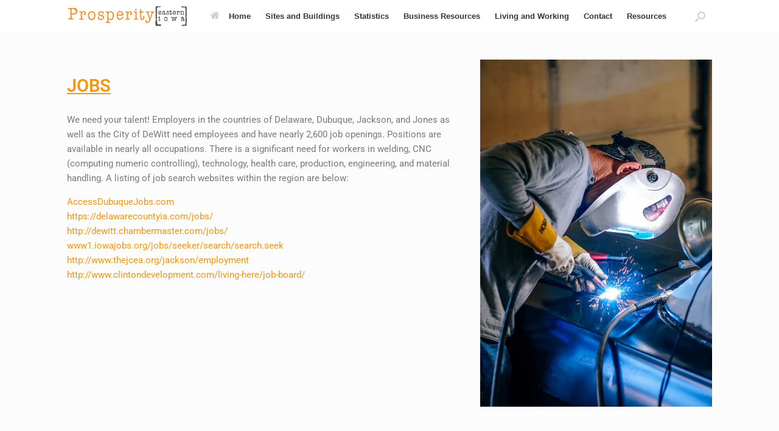

--- FILE ---
content_type: text/html; charset=UTF-8
request_url: https://prosperityeasterniowa.org/jobs/
body_size: 12708
content:
<!DOCTYPE html>
<html lang="en-US">
<head>
	<meta charset="UTF-8" />
	<meta http-equiv="X-UA-Compatible" content="IE=10" />
	<link rel="profile" href="http://gmpg.org/xfn/11" />
	<link rel="pingback" href="https://prosperityeasterniowa.org/xmlrpc.php" />
	<title>Jobs | prosperityeasterniowa.org</title>
<meta name='robots' content='max-image-preview:large' />
<link rel='dns-prefetch' href='//secure.gravatar.com' />
<link rel='dns-prefetch' href='//stats.wp.com' />
<link rel='dns-prefetch' href='//v0.wordpress.com' />
<link rel='preconnect' href='//c0.wp.com' />
<link rel='preconnect' href='//i0.wp.com' />
<link rel="alternate" type="application/rss+xml" title="prosperityeasterniowa.org &raquo; Feed" href="https://prosperityeasterniowa.org/feed/" />
<link rel="alternate" title="oEmbed (JSON)" type="application/json+oembed" href="https://prosperityeasterniowa.org/wp-json/oembed/1.0/embed?url=https%3A%2F%2Fprosperityeasterniowa.org%2Fjobs%2F" />
<link rel="alternate" title="oEmbed (XML)" type="text/xml+oembed" href="https://prosperityeasterniowa.org/wp-json/oembed/1.0/embed?url=https%3A%2F%2Fprosperityeasterniowa.org%2Fjobs%2F&#038;format=xml" />
		<!-- This site uses the Google Analytics by MonsterInsights plugin v9.11.1 - Using Analytics tracking - https://www.monsterinsights.com/ -->
							<script src="//www.googletagmanager.com/gtag/js?id=G-F5FDY9B0WY"  data-cfasync="false" data-wpfc-render="false" type="text/javascript" async></script>
			<script data-cfasync="false" data-wpfc-render="false" type="text/javascript">
				var mi_version = '9.11.1';
				var mi_track_user = true;
				var mi_no_track_reason = '';
								var MonsterInsightsDefaultLocations = {"page_location":"https:\/\/prosperityeasterniowa.org\/jobs\/"};
								if ( typeof MonsterInsightsPrivacyGuardFilter === 'function' ) {
					var MonsterInsightsLocations = (typeof MonsterInsightsExcludeQuery === 'object') ? MonsterInsightsPrivacyGuardFilter( MonsterInsightsExcludeQuery ) : MonsterInsightsPrivacyGuardFilter( MonsterInsightsDefaultLocations );
				} else {
					var MonsterInsightsLocations = (typeof MonsterInsightsExcludeQuery === 'object') ? MonsterInsightsExcludeQuery : MonsterInsightsDefaultLocations;
				}

								var disableStrs = [
										'ga-disable-G-F5FDY9B0WY',
									];

				/* Function to detect opted out users */
				function __gtagTrackerIsOptedOut() {
					for (var index = 0; index < disableStrs.length; index++) {
						if (document.cookie.indexOf(disableStrs[index] + '=true') > -1) {
							return true;
						}
					}

					return false;
				}

				/* Disable tracking if the opt-out cookie exists. */
				if (__gtagTrackerIsOptedOut()) {
					for (var index = 0; index < disableStrs.length; index++) {
						window[disableStrs[index]] = true;
					}
				}

				/* Opt-out function */
				function __gtagTrackerOptout() {
					for (var index = 0; index < disableStrs.length; index++) {
						document.cookie = disableStrs[index] + '=true; expires=Thu, 31 Dec 2099 23:59:59 UTC; path=/';
						window[disableStrs[index]] = true;
					}
				}

				if ('undefined' === typeof gaOptout) {
					function gaOptout() {
						__gtagTrackerOptout();
					}
				}
								window.dataLayer = window.dataLayer || [];

				window.MonsterInsightsDualTracker = {
					helpers: {},
					trackers: {},
				};
				if (mi_track_user) {
					function __gtagDataLayer() {
						dataLayer.push(arguments);
					}

					function __gtagTracker(type, name, parameters) {
						if (!parameters) {
							parameters = {};
						}

						if (parameters.send_to) {
							__gtagDataLayer.apply(null, arguments);
							return;
						}

						if (type === 'event') {
														parameters.send_to = monsterinsights_frontend.v4_id;
							var hookName = name;
							if (typeof parameters['event_category'] !== 'undefined') {
								hookName = parameters['event_category'] + ':' + name;
							}

							if (typeof MonsterInsightsDualTracker.trackers[hookName] !== 'undefined') {
								MonsterInsightsDualTracker.trackers[hookName](parameters);
							} else {
								__gtagDataLayer('event', name, parameters);
							}
							
						} else {
							__gtagDataLayer.apply(null, arguments);
						}
					}

					__gtagTracker('js', new Date());
					__gtagTracker('set', {
						'developer_id.dZGIzZG': true,
											});
					if ( MonsterInsightsLocations.page_location ) {
						__gtagTracker('set', MonsterInsightsLocations);
					}
										__gtagTracker('config', 'G-F5FDY9B0WY', {"forceSSL":"true"} );
										window.gtag = __gtagTracker;										(function () {
						/* https://developers.google.com/analytics/devguides/collection/analyticsjs/ */
						/* ga and __gaTracker compatibility shim. */
						var noopfn = function () {
							return null;
						};
						var newtracker = function () {
							return new Tracker();
						};
						var Tracker = function () {
							return null;
						};
						var p = Tracker.prototype;
						p.get = noopfn;
						p.set = noopfn;
						p.send = function () {
							var args = Array.prototype.slice.call(arguments);
							args.unshift('send');
							__gaTracker.apply(null, args);
						};
						var __gaTracker = function () {
							var len = arguments.length;
							if (len === 0) {
								return;
							}
							var f = arguments[len - 1];
							if (typeof f !== 'object' || f === null || typeof f.hitCallback !== 'function') {
								if ('send' === arguments[0]) {
									var hitConverted, hitObject = false, action;
									if ('event' === arguments[1]) {
										if ('undefined' !== typeof arguments[3]) {
											hitObject = {
												'eventAction': arguments[3],
												'eventCategory': arguments[2],
												'eventLabel': arguments[4],
												'value': arguments[5] ? arguments[5] : 1,
											}
										}
									}
									if ('pageview' === arguments[1]) {
										if ('undefined' !== typeof arguments[2]) {
											hitObject = {
												'eventAction': 'page_view',
												'page_path': arguments[2],
											}
										}
									}
									if (typeof arguments[2] === 'object') {
										hitObject = arguments[2];
									}
									if (typeof arguments[5] === 'object') {
										Object.assign(hitObject, arguments[5]);
									}
									if ('undefined' !== typeof arguments[1].hitType) {
										hitObject = arguments[1];
										if ('pageview' === hitObject.hitType) {
											hitObject.eventAction = 'page_view';
										}
									}
									if (hitObject) {
										action = 'timing' === arguments[1].hitType ? 'timing_complete' : hitObject.eventAction;
										hitConverted = mapArgs(hitObject);
										__gtagTracker('event', action, hitConverted);
									}
								}
								return;
							}

							function mapArgs(args) {
								var arg, hit = {};
								var gaMap = {
									'eventCategory': 'event_category',
									'eventAction': 'event_action',
									'eventLabel': 'event_label',
									'eventValue': 'event_value',
									'nonInteraction': 'non_interaction',
									'timingCategory': 'event_category',
									'timingVar': 'name',
									'timingValue': 'value',
									'timingLabel': 'event_label',
									'page': 'page_path',
									'location': 'page_location',
									'title': 'page_title',
									'referrer' : 'page_referrer',
								};
								for (arg in args) {
																		if (!(!args.hasOwnProperty(arg) || !gaMap.hasOwnProperty(arg))) {
										hit[gaMap[arg]] = args[arg];
									} else {
										hit[arg] = args[arg];
									}
								}
								return hit;
							}

							try {
								f.hitCallback();
							} catch (ex) {
							}
						};
						__gaTracker.create = newtracker;
						__gaTracker.getByName = newtracker;
						__gaTracker.getAll = function () {
							return [];
						};
						__gaTracker.remove = noopfn;
						__gaTracker.loaded = true;
						window['__gaTracker'] = __gaTracker;
					})();
									} else {
										console.log("");
					(function () {
						function __gtagTracker() {
							return null;
						}

						window['__gtagTracker'] = __gtagTracker;
						window['gtag'] = __gtagTracker;
					})();
									}
			</script>
							<!-- / Google Analytics by MonsterInsights -->
		<style id='wp-img-auto-sizes-contain-inline-css' type='text/css'>
img:is([sizes=auto i],[sizes^="auto," i]){contain-intrinsic-size:3000px 1500px}
/*# sourceURL=wp-img-auto-sizes-contain-inline-css */
</style>

<style id='classic-theme-styles-inline-css' type='text/css'>
/*! This file is auto-generated */
.wp-block-button__link{color:#fff;background-color:#32373c;border-radius:9999px;box-shadow:none;text-decoration:none;padding:calc(.667em + 2px) calc(1.333em + 2px);font-size:1.125em}.wp-block-file__button{background:#32373c;color:#fff;text-decoration:none}
/*# sourceURL=/wp-includes/css/classic-themes.min.css */
</style>
<link rel='stylesheet' id='mediaelement-css' href='https://c0.wp.com/c/6.9/wp-includes/js/mediaelement/mediaelementplayer-legacy.min.css' type='text/css' media='all' />
<link rel='stylesheet' id='wp-mediaelement-css' href='https://c0.wp.com/c/6.9/wp-includes/js/mediaelement/wp-mediaelement.min.css' type='text/css' media='all' />
<style id='jetpack-sharing-buttons-style-inline-css' type='text/css'>
.jetpack-sharing-buttons__services-list{display:flex;flex-direction:row;flex-wrap:wrap;gap:0;list-style-type:none;margin:5px;padding:0}.jetpack-sharing-buttons__services-list.has-small-icon-size{font-size:12px}.jetpack-sharing-buttons__services-list.has-normal-icon-size{font-size:16px}.jetpack-sharing-buttons__services-list.has-large-icon-size{font-size:24px}.jetpack-sharing-buttons__services-list.has-huge-icon-size{font-size:36px}@media print{.jetpack-sharing-buttons__services-list{display:none!important}}.editor-styles-wrapper .wp-block-jetpack-sharing-buttons{gap:0;padding-inline-start:0}ul.jetpack-sharing-buttons__services-list.has-background{padding:1.25em 2.375em}
/*# sourceURL=https://prosperityeasterniowa.org/wp-content/plugins/jetpack/_inc/blocks/sharing-buttons/view.css */
</style>
<style id='global-styles-inline-css' type='text/css'>
:root{--wp--preset--aspect-ratio--square: 1;--wp--preset--aspect-ratio--4-3: 4/3;--wp--preset--aspect-ratio--3-4: 3/4;--wp--preset--aspect-ratio--3-2: 3/2;--wp--preset--aspect-ratio--2-3: 2/3;--wp--preset--aspect-ratio--16-9: 16/9;--wp--preset--aspect-ratio--9-16: 9/16;--wp--preset--color--black: #000000;--wp--preset--color--cyan-bluish-gray: #abb8c3;--wp--preset--color--white: #ffffff;--wp--preset--color--pale-pink: #f78da7;--wp--preset--color--vivid-red: #cf2e2e;--wp--preset--color--luminous-vivid-orange: #ff6900;--wp--preset--color--luminous-vivid-amber: #fcb900;--wp--preset--color--light-green-cyan: #7bdcb5;--wp--preset--color--vivid-green-cyan: #00d084;--wp--preset--color--pale-cyan-blue: #8ed1fc;--wp--preset--color--vivid-cyan-blue: #0693e3;--wp--preset--color--vivid-purple: #9b51e0;--wp--preset--gradient--vivid-cyan-blue-to-vivid-purple: linear-gradient(135deg,rgb(6,147,227) 0%,rgb(155,81,224) 100%);--wp--preset--gradient--light-green-cyan-to-vivid-green-cyan: linear-gradient(135deg,rgb(122,220,180) 0%,rgb(0,208,130) 100%);--wp--preset--gradient--luminous-vivid-amber-to-luminous-vivid-orange: linear-gradient(135deg,rgb(252,185,0) 0%,rgb(255,105,0) 100%);--wp--preset--gradient--luminous-vivid-orange-to-vivid-red: linear-gradient(135deg,rgb(255,105,0) 0%,rgb(207,46,46) 100%);--wp--preset--gradient--very-light-gray-to-cyan-bluish-gray: linear-gradient(135deg,rgb(238,238,238) 0%,rgb(169,184,195) 100%);--wp--preset--gradient--cool-to-warm-spectrum: linear-gradient(135deg,rgb(74,234,220) 0%,rgb(151,120,209) 20%,rgb(207,42,186) 40%,rgb(238,44,130) 60%,rgb(251,105,98) 80%,rgb(254,248,76) 100%);--wp--preset--gradient--blush-light-purple: linear-gradient(135deg,rgb(255,206,236) 0%,rgb(152,150,240) 100%);--wp--preset--gradient--blush-bordeaux: linear-gradient(135deg,rgb(254,205,165) 0%,rgb(254,45,45) 50%,rgb(107,0,62) 100%);--wp--preset--gradient--luminous-dusk: linear-gradient(135deg,rgb(255,203,112) 0%,rgb(199,81,192) 50%,rgb(65,88,208) 100%);--wp--preset--gradient--pale-ocean: linear-gradient(135deg,rgb(255,245,203) 0%,rgb(182,227,212) 50%,rgb(51,167,181) 100%);--wp--preset--gradient--electric-grass: linear-gradient(135deg,rgb(202,248,128) 0%,rgb(113,206,126) 100%);--wp--preset--gradient--midnight: linear-gradient(135deg,rgb(2,3,129) 0%,rgb(40,116,252) 100%);--wp--preset--font-size--small: 13px;--wp--preset--font-size--medium: 20px;--wp--preset--font-size--large: 36px;--wp--preset--font-size--x-large: 42px;--wp--preset--spacing--20: 0.44rem;--wp--preset--spacing--30: 0.67rem;--wp--preset--spacing--40: 1rem;--wp--preset--spacing--50: 1.5rem;--wp--preset--spacing--60: 2.25rem;--wp--preset--spacing--70: 3.38rem;--wp--preset--spacing--80: 5.06rem;--wp--preset--shadow--natural: 6px 6px 9px rgba(0, 0, 0, 0.2);--wp--preset--shadow--deep: 12px 12px 50px rgba(0, 0, 0, 0.4);--wp--preset--shadow--sharp: 6px 6px 0px rgba(0, 0, 0, 0.2);--wp--preset--shadow--outlined: 6px 6px 0px -3px rgb(255, 255, 255), 6px 6px rgb(0, 0, 0);--wp--preset--shadow--crisp: 6px 6px 0px rgb(0, 0, 0);}:where(.is-layout-flex){gap: 0.5em;}:where(.is-layout-grid){gap: 0.5em;}body .is-layout-flex{display: flex;}.is-layout-flex{flex-wrap: wrap;align-items: center;}.is-layout-flex > :is(*, div){margin: 0;}body .is-layout-grid{display: grid;}.is-layout-grid > :is(*, div){margin: 0;}:where(.wp-block-columns.is-layout-flex){gap: 2em;}:where(.wp-block-columns.is-layout-grid){gap: 2em;}:where(.wp-block-post-template.is-layout-flex){gap: 1.25em;}:where(.wp-block-post-template.is-layout-grid){gap: 1.25em;}.has-black-color{color: var(--wp--preset--color--black) !important;}.has-cyan-bluish-gray-color{color: var(--wp--preset--color--cyan-bluish-gray) !important;}.has-white-color{color: var(--wp--preset--color--white) !important;}.has-pale-pink-color{color: var(--wp--preset--color--pale-pink) !important;}.has-vivid-red-color{color: var(--wp--preset--color--vivid-red) !important;}.has-luminous-vivid-orange-color{color: var(--wp--preset--color--luminous-vivid-orange) !important;}.has-luminous-vivid-amber-color{color: var(--wp--preset--color--luminous-vivid-amber) !important;}.has-light-green-cyan-color{color: var(--wp--preset--color--light-green-cyan) !important;}.has-vivid-green-cyan-color{color: var(--wp--preset--color--vivid-green-cyan) !important;}.has-pale-cyan-blue-color{color: var(--wp--preset--color--pale-cyan-blue) !important;}.has-vivid-cyan-blue-color{color: var(--wp--preset--color--vivid-cyan-blue) !important;}.has-vivid-purple-color{color: var(--wp--preset--color--vivid-purple) !important;}.has-black-background-color{background-color: var(--wp--preset--color--black) !important;}.has-cyan-bluish-gray-background-color{background-color: var(--wp--preset--color--cyan-bluish-gray) !important;}.has-white-background-color{background-color: var(--wp--preset--color--white) !important;}.has-pale-pink-background-color{background-color: var(--wp--preset--color--pale-pink) !important;}.has-vivid-red-background-color{background-color: var(--wp--preset--color--vivid-red) !important;}.has-luminous-vivid-orange-background-color{background-color: var(--wp--preset--color--luminous-vivid-orange) !important;}.has-luminous-vivid-amber-background-color{background-color: var(--wp--preset--color--luminous-vivid-amber) !important;}.has-light-green-cyan-background-color{background-color: var(--wp--preset--color--light-green-cyan) !important;}.has-vivid-green-cyan-background-color{background-color: var(--wp--preset--color--vivid-green-cyan) !important;}.has-pale-cyan-blue-background-color{background-color: var(--wp--preset--color--pale-cyan-blue) !important;}.has-vivid-cyan-blue-background-color{background-color: var(--wp--preset--color--vivid-cyan-blue) !important;}.has-vivid-purple-background-color{background-color: var(--wp--preset--color--vivid-purple) !important;}.has-black-border-color{border-color: var(--wp--preset--color--black) !important;}.has-cyan-bluish-gray-border-color{border-color: var(--wp--preset--color--cyan-bluish-gray) !important;}.has-white-border-color{border-color: var(--wp--preset--color--white) !important;}.has-pale-pink-border-color{border-color: var(--wp--preset--color--pale-pink) !important;}.has-vivid-red-border-color{border-color: var(--wp--preset--color--vivid-red) !important;}.has-luminous-vivid-orange-border-color{border-color: var(--wp--preset--color--luminous-vivid-orange) !important;}.has-luminous-vivid-amber-border-color{border-color: var(--wp--preset--color--luminous-vivid-amber) !important;}.has-light-green-cyan-border-color{border-color: var(--wp--preset--color--light-green-cyan) !important;}.has-vivid-green-cyan-border-color{border-color: var(--wp--preset--color--vivid-green-cyan) !important;}.has-pale-cyan-blue-border-color{border-color: var(--wp--preset--color--pale-cyan-blue) !important;}.has-vivid-cyan-blue-border-color{border-color: var(--wp--preset--color--vivid-cyan-blue) !important;}.has-vivid-purple-border-color{border-color: var(--wp--preset--color--vivid-purple) !important;}.has-vivid-cyan-blue-to-vivid-purple-gradient-background{background: var(--wp--preset--gradient--vivid-cyan-blue-to-vivid-purple) !important;}.has-light-green-cyan-to-vivid-green-cyan-gradient-background{background: var(--wp--preset--gradient--light-green-cyan-to-vivid-green-cyan) !important;}.has-luminous-vivid-amber-to-luminous-vivid-orange-gradient-background{background: var(--wp--preset--gradient--luminous-vivid-amber-to-luminous-vivid-orange) !important;}.has-luminous-vivid-orange-to-vivid-red-gradient-background{background: var(--wp--preset--gradient--luminous-vivid-orange-to-vivid-red) !important;}.has-very-light-gray-to-cyan-bluish-gray-gradient-background{background: var(--wp--preset--gradient--very-light-gray-to-cyan-bluish-gray) !important;}.has-cool-to-warm-spectrum-gradient-background{background: var(--wp--preset--gradient--cool-to-warm-spectrum) !important;}.has-blush-light-purple-gradient-background{background: var(--wp--preset--gradient--blush-light-purple) !important;}.has-blush-bordeaux-gradient-background{background: var(--wp--preset--gradient--blush-bordeaux) !important;}.has-luminous-dusk-gradient-background{background: var(--wp--preset--gradient--luminous-dusk) !important;}.has-pale-ocean-gradient-background{background: var(--wp--preset--gradient--pale-ocean) !important;}.has-electric-grass-gradient-background{background: var(--wp--preset--gradient--electric-grass) !important;}.has-midnight-gradient-background{background: var(--wp--preset--gradient--midnight) !important;}.has-small-font-size{font-size: var(--wp--preset--font-size--small) !important;}.has-medium-font-size{font-size: var(--wp--preset--font-size--medium) !important;}.has-large-font-size{font-size: var(--wp--preset--font-size--large) !important;}.has-x-large-font-size{font-size: var(--wp--preset--font-size--x-large) !important;}
:where(.wp-block-post-template.is-layout-flex){gap: 1.25em;}:where(.wp-block-post-template.is-layout-grid){gap: 1.25em;}
:where(.wp-block-term-template.is-layout-flex){gap: 1.25em;}:where(.wp-block-term-template.is-layout-grid){gap: 1.25em;}
:where(.wp-block-columns.is-layout-flex){gap: 2em;}:where(.wp-block-columns.is-layout-grid){gap: 2em;}
:root :where(.wp-block-pullquote){font-size: 1.5em;line-height: 1.6;}
/*# sourceURL=global-styles-inline-css */
</style>
<link rel='stylesheet' id='megamenu-css' href='https://prosperityeasterniowa.org/wp-content/uploads/maxmegamenu/style.css?ver=546c68' type='text/css' media='all' />
<link rel='stylesheet' id='dashicons-css' href='https://c0.wp.com/c/6.9/wp-includes/css/dashicons.min.css' type='text/css' media='all' />
<link rel='stylesheet' id='vantage-style-css' href='https://prosperityeasterniowa.org/wp-content/themes/vantage/style.css?ver=1.20.16' type='text/css' media='all' />
<link rel='stylesheet' id='font-awesome-css' href='https://prosperityeasterniowa.org/wp-content/plugins/elementor/assets/lib/font-awesome/css/font-awesome.min.css?ver=4.7.0' type='text/css' media='all' />
<link rel='stylesheet' id='siteorigin-mobilenav-css' href='https://prosperityeasterniowa.org/wp-content/themes/vantage/inc/mobilenav/css/mobilenav.css?ver=1.20.16' type='text/css' media='all' />
<link rel='stylesheet' id='tablepress-default-css' href='https://prosperityeasterniowa.org/wp-content/plugins/tablepress/css/build/default.css?ver=3.2.6' type='text/css' media='all' />
<link rel='stylesheet' id='elementor-icons-css' href='https://prosperityeasterniowa.org/wp-content/plugins/elementor/assets/lib/eicons/css/elementor-icons.min.css?ver=5.46.0' type='text/css' media='all' />
<link rel='stylesheet' id='elementor-frontend-css' href='https://prosperityeasterniowa.org/wp-content/plugins/elementor/assets/css/frontend.min.css?ver=3.34.2' type='text/css' media='all' />
<link rel='stylesheet' id='elementor-post-717-css' href='https://prosperityeasterniowa.org/wp-content/uploads/elementor/css/post-717.css?ver=1769072831' type='text/css' media='all' />
<link rel='stylesheet' id='widget-heading-css' href='https://prosperityeasterniowa.org/wp-content/plugins/elementor/assets/css/widget-heading.min.css?ver=3.34.2' type='text/css' media='all' />
<link rel='stylesheet' id='widget-image-css' href='https://prosperityeasterniowa.org/wp-content/plugins/elementor/assets/css/widget-image.min.css?ver=3.34.2' type='text/css' media='all' />
<link rel='stylesheet' id='elementor-post-55-css' href='https://prosperityeasterniowa.org/wp-content/uploads/elementor/css/post-55.css?ver=1769291438' type='text/css' media='all' />
<link rel='stylesheet' id='eael-general-css' href='https://prosperityeasterniowa.org/wp-content/plugins/essential-addons-for-elementor-lite/assets/front-end/css/view/general.min.css?ver=6.5.8' type='text/css' media='all' />
<link rel='stylesheet' id='elementor-gf-local-roboto-css' href='https://prosperityeasterniowa.org/wp-content/uploads/elementor/google-fonts/css/roboto.css?ver=1742236857' type='text/css' media='all' />
<link rel='stylesheet' id='elementor-gf-local-robotoslab-css' href='https://prosperityeasterniowa.org/wp-content/uploads/elementor/google-fonts/css/robotoslab.css?ver=1742236858' type='text/css' media='all' />
<!--n2css--><!--n2js--><script type="text/javascript" src="https://prosperityeasterniowa.org/wp-content/plugins/google-analytics-for-wordpress/assets/js/frontend-gtag.min.js?ver=9.11.1" id="monsterinsights-frontend-script-js" async="async" data-wp-strategy="async"></script>
<script data-cfasync="false" data-wpfc-render="false" type="text/javascript" id='monsterinsights-frontend-script-js-extra'>/* <![CDATA[ */
var monsterinsights_frontend = {"js_events_tracking":"true","download_extensions":"doc,pdf,ppt,zip,xls,docx,pptx,xlsx","inbound_paths":"[]","home_url":"https:\/\/prosperityeasterniowa.org","hash_tracking":"false","v4_id":"G-F5FDY9B0WY"};/* ]]> */
</script>
<script type="text/javascript" src="https://c0.wp.com/c/6.9/wp-includes/js/tinymce/tinymce.min.js" id="wp-tinymce-root-js"></script>
<script type="text/javascript" src="https://c0.wp.com/c/6.9/wp-includes/js/tinymce/plugins/compat3x/plugin.min.js" id="wp-tinymce-js"></script>
<script type="text/javascript" src="https://c0.wp.com/c/6.9/wp-includes/js/jquery/jquery.min.js" id="jquery-core-js"></script>
<script type="text/javascript" src="https://c0.wp.com/c/6.9/wp-includes/js/jquery/jquery-migrate.min.js" id="jquery-migrate-js"></script>
<script type="text/javascript" src="https://prosperityeasterniowa.org/wp-content/themes/vantage/js/jquery.flexslider.min.js?ver=2.1" id="jquery-flexslider-js"></script>
<script type="text/javascript" src="https://prosperityeasterniowa.org/wp-content/themes/vantage/js/jquery.touchSwipe.min.js?ver=1.6.6" id="jquery-touchswipe-js"></script>
<script type="text/javascript" id="vantage-main-js-extra">
/* <![CDATA[ */
var vantage = {"fitvids":"1"};
//# sourceURL=vantage-main-js-extra
/* ]]> */
</script>
<script type="text/javascript" src="https://prosperityeasterniowa.org/wp-content/themes/vantage/js/jquery.theme-main.min.js?ver=1.20.16" id="vantage-main-js"></script>
<script type="text/javascript" src="https://prosperityeasterniowa.org/wp-content/themes/vantage/js/jquery.fitvids.min.js?ver=1.0" id="jquery-fitvids-js"></script>
<script type="text/javascript" id="siteorigin-mobilenav-js-extra">
/* <![CDATA[ */
var mobileNav = {"search":{"url":"https://prosperityeasterniowa.org","placeholder":"Search"},"text":{"navigate":"Menu","back":"Back","close":"Close"},"nextIconUrl":"https://prosperityeasterniowa.org/wp-content/themes/vantage/inc/mobilenav/images/next.png","mobileMenuClose":"\u003Ci class=\"fa fa-times\"\u003E\u003C/i\u003E"};
//# sourceURL=siteorigin-mobilenav-js-extra
/* ]]> */
</script>
<script type="text/javascript" src="https://prosperityeasterniowa.org/wp-content/themes/vantage/inc/mobilenav/js/mobilenav.min.js?ver=1.20.16" id="siteorigin-mobilenav-js"></script>
<link rel="https://api.w.org/" href="https://prosperityeasterniowa.org/wp-json/" /><link rel="alternate" title="JSON" type="application/json" href="https://prosperityeasterniowa.org/wp-json/wp/v2/pages/55" /><link rel="EditURI" type="application/rsd+xml" title="RSD" href="https://prosperityeasterniowa.org/xmlrpc.php?rsd" />
<meta name="generator" content="WordPress 6.9" />
<link rel='shortlink' href='https://wp.me/PaRMMo-T' />
	<link rel="preconnect" href="https://fonts.googleapis.com">
	<link rel="preconnect" href="https://fonts.gstatic.com">
		<style>img#wpstats{display:none}</style>
		<meta name="viewport" content="width=device-width, initial-scale=1" />			<style type="text/css">
				.so-mobilenav-mobile + * { display: none; }
				@media screen and (max-width: 480px) { .so-mobilenav-mobile + * { display: block; } .so-mobilenav-standard + * { display: none; } .site-navigation #search-icon { display: none; } .has-menu-search .main-navigation ul { margin-right: 0 !important; }
									}
			</style>
		<meta name="generator" content="Elementor 3.34.2; features: additional_custom_breakpoints; settings: css_print_method-external, google_font-enabled, font_display-auto">
<!-- SEO meta tags powered by SmartCrawl https://wpmudev.com/project/smartcrawl-wordpress-seo/ -->
<link rel="canonical" href="https://prosperityeasterniowa.org/jobs/" />
<meta name="description" content="JOBS We need your talent! Employers in the countries of Delaware, Dubuque, Jackson, and Jones as well as the City of DeWitt need employees and have nearly 2 ..." />
<script type="application/ld+json">{"@context":"https:\/\/schema.org","@graph":[{"@type":"Organization","@id":"https:\/\/prosperityeasterniowa.org\/#schema-publishing-organization","url":"https:\/\/prosperityeasterniowa.org","name":"prosperityeasterniowa.org"},{"@type":"WebSite","@id":"https:\/\/prosperityeasterniowa.org\/#schema-website","url":"https:\/\/prosperityeasterniowa.org","name":"prosperityeasterniowa.org","encoding":"UTF-8","potentialAction":{"@type":"SearchAction","target":"https:\/\/prosperityeasterniowa.org\/search\/{search_term_string}\/","query-input":"required name=search_term_string"}},{"@type":"BreadcrumbList","@id":"https:\/\/prosperityeasterniowa.org\/jobs?page&pagename=jobs\/#breadcrumb","itemListElement":[{"@type":"ListItem","position":1,"name":"Home","item":"https:\/\/prosperityeasterniowa.org"},{"@type":"ListItem","position":2,"name":"Jobs"}]},{"@type":"Person","@id":"https:\/\/prosperityeasterniowa.org\/author\/pei_ecia\/#schema-author","name":"pei_ecia","url":"https:\/\/prosperityeasterniowa.org\/author\/pei_ecia\/"},{"@type":"WebPage","@id":"https:\/\/prosperityeasterniowa.org\/jobs\/#schema-webpage","isPartOf":{"@id":"https:\/\/prosperityeasterniowa.org\/#schema-website"},"publisher":{"@id":"https:\/\/prosperityeasterniowa.org\/#schema-publishing-organization"},"url":"https:\/\/prosperityeasterniowa.org\/jobs\/"},{"@type":"Article","mainEntityOfPage":{"@id":"https:\/\/prosperityeasterniowa.org\/jobs\/#schema-webpage"},"author":{"@id":"https:\/\/prosperityeasterniowa.org\/author\/pei_ecia\/#schema-author"},"publisher":{"@id":"https:\/\/prosperityeasterniowa.org\/#schema-publishing-organization"},"dateModified":"2019-02-27T21:39:56","datePublished":"2018-10-04T15:15:37","headline":"Jobs | prosperityeasterniowa.org","description":"JOBS We need your talent! Employers in the countries of Delaware, Dubuque, Jackson, and Jones as well as the City of DeWitt need employees and have nearly 2 ...","name":"Jobs"}]}</script>
<meta property="og:type" content="article" />
<meta property="og:url" content="https://prosperityeasterniowa.org/jobs/" />
<meta property="og:title" content="Jobs | prosperityeasterniowa.org" />
<meta property="og:description" content="JOBS We need your talent! Employers in the countries of Delaware, Dubuque, Jackson, and Jones as well as the City of DeWitt need employees and have nearly 2 ..." />
<meta property="og:image" content="https://prosperityeasterniowa.org/wp-content/uploads/2019/02/welding-job-683x1024.jpeg" />
<meta property="article:published_time" content="2018-10-04T15:15:37" />
<meta property="article:author" content="pei_ecia" />
<meta name="twitter:card" content="summary_large_image" />
<meta name="twitter:title" content="Jobs | prosperityeasterniowa.org" />
<meta name="twitter:description" content="JOBS We need your talent! Employers in the countries of Delaware, Dubuque, Jackson, and Jones as well as the City of DeWitt need employees and have nearly 2 ..." />
<meta name="twitter:image" content="https://prosperityeasterniowa.org/wp-content/uploads/2019/02/welding-job-683x1024.jpeg" />
<!-- /SEO -->
			<style>
				.e-con.e-parent:nth-of-type(n+4):not(.e-lazyloaded):not(.e-no-lazyload),
				.e-con.e-parent:nth-of-type(n+4):not(.e-lazyloaded):not(.e-no-lazyload) * {
					background-image: none !important;
				}
				@media screen and (max-height: 1024px) {
					.e-con.e-parent:nth-of-type(n+3):not(.e-lazyloaded):not(.e-no-lazyload),
					.e-con.e-parent:nth-of-type(n+3):not(.e-lazyloaded):not(.e-no-lazyload) * {
						background-image: none !important;
					}
				}
				@media screen and (max-height: 640px) {
					.e-con.e-parent:nth-of-type(n+2):not(.e-lazyloaded):not(.e-no-lazyload),
					.e-con.e-parent:nth-of-type(n+2):not(.e-lazyloaded):not(.e-no-lazyload) * {
						background-image: none !important;
					}
				}
			</style>
			
<!-- Jetpack Open Graph Tags -->
<meta property="og:type" content="article" />
<meta property="og:title" content="Jobs" />
<meta property="og:url" content="https://prosperityeasterniowa.org/jobs/" />
<meta property="og:description" content="JOBS We need your talent! Employers in the countries of Delaware, Dubuque, Jackson, and Jones as well as the City of DeWitt need employees and have nearly 2,600 job openings. Positions are availabl…" />
<meta property="article:published_time" content="2018-10-04T15:15:37+00:00" />
<meta property="article:modified_time" content="2019-02-27T21:39:56+00:00" />
<meta property="og:site_name" content="prosperityeasterniowa.org" />
<meta property="og:image" content="https://prosperityeasterniowa.org/wp-content/uploads/2019/02/welding-job-683x1024.jpeg" />
<meta property="og:image:secure_url" content="https://i0.wp.com/prosperityeasterniowa.org/wp-content/uploads/2019/02/welding-job-683x1024.jpeg?ssl=1" />
<meta property="og:image:width" content="683" />
<meta property="og:image:height" content="1024" />
<meta property="og:image:alt" content="" />
<meta property="og:locale" content="en_US" />
<meta name="twitter:text:title" content="Jobs" />
<meta name="twitter:image" content="https://prosperityeasterniowa.org/wp-content/uploads/2019/02/welding-job-683x1024.jpeg?w=640" />
<meta name="twitter:card" content="summary_large_image" />

<!-- End Jetpack Open Graph Tags -->
		<style type="text/css" media="screen">
			#footer-widgets .widget { width: 100%; }
			#masthead-widgets .widget { width: 100%; }
		</style>
		<style type="text/css" id="vantage-footer-widgets">#footer-widgets aside { width : 100%; }</style> <style type="text/css" id="customizer-css">#masthead.site-header .hgroup .site-title, #masthead.site-header.masthead-logo-in-menu .logo > .site-title { font-size: 21.6px } #masthead .hgroup { padding-top: 10px; padding-bottom: 10px } #masthead .hgroup .logo-wrapper { flex: 1 } #masthead .hgroup .logo, #masthead .hgroup .site-description { text-align: center } #masthead .hgroup .logo, #masthead .hgroup .site-logo-link { float: none } #masthead .hgroup .logo img, #masthead .hgroup .site-logo-link img { display: block; margin: 0 auto } .entry-content a, .entry-content a:visited, article.post .author-box .box-content .author-posts a:hover, #secondary a, #secondary a:visited, #masthead .hgroup a, #masthead .hgroup a:visited, .comment-form .logged-in-as a, .comment-form .logged-in-as a:visited { color: #f5960f } .main-navigation, .site-header .shopping-cart-dropdown { background-color: #ffffff } .main-navigation a, .site-header .shopping-cart-link [class^="fa fa-"], .site-header .shopping-cart-dropdown .widget .product_list_widget li.mini_cart_item, .site-header .shopping-cart-dropdown .widget .total { color: #343538 } .main-navigation ul ul { background-color: #ffffff } .main-navigation ul li:hover > a, .main-navigation ul li.focus > a, #search-icon #search-icon-icon:hover, #search-icon #search-icon-icon:focus, .site-header .shopping-cart-link .shopping-cart-count { background-color: #f5960f } .main-navigation ul ul li:hover > a, .main-navigation ul ul li.focus > a { background-color: #f4af4e } #search-icon #search-icon-icon { background-color: #ffffff } #search-icon .searchform { background-color: #ffffff } #search-icon .searchform input[name=s] { color: #2d2e31 } .main-navigation ul li a, #masthead.masthead-logo-in-menu .logo { padding-left: 12px; padding-right: 12px } #header-sidebar .widget_nav_menu ul.menu > li > ul.sub-menu { border-top-color: #f5960f } a.button, button, html input[type="button"], input[type="reset"], input[type="submit"], .post-navigation a, #image-navigation a, article.post .more-link, article.page .more-link, .paging-navigation a, .woocommerce #page-wrapper .button, .woocommerce a.button, .woocommerce .checkout-button, .woocommerce input.button, #infinite-handle span button { text-shadow: none } a.button, button, html input[type="button"], input[type="reset"], input[type="submit"], .post-navigation a, #image-navigation a, article.post .more-link, article.page .more-link, .paging-navigation a, .woocommerce #page-wrapper .button, .woocommerce a.button, .woocommerce .checkout-button, .woocommerce input.button, .woocommerce #respond input#submit.alt, .woocommerce a.button.alt, .woocommerce button.button.alt, .woocommerce input.button.alt, #infinite-handle span { -webkit-box-shadow: none; -moz-box-shadow: none; box-shadow: none } </style><link rel="icon" href="https://i0.wp.com/prosperityeasterniowa.org/wp-content/uploads/2018/10/cropped-pei-transparent-logo.png?fit=32%2C32&#038;ssl=1" sizes="32x32" />
<link rel="icon" href="https://i0.wp.com/prosperityeasterniowa.org/wp-content/uploads/2018/10/cropped-pei-transparent-logo.png?fit=192%2C192&#038;ssl=1" sizes="192x192" />
<link rel="apple-touch-icon" href="https://i0.wp.com/prosperityeasterniowa.org/wp-content/uploads/2018/10/cropped-pei-transparent-logo.png?fit=180%2C180&#038;ssl=1" />
<meta name="msapplication-TileImage" content="https://i0.wp.com/prosperityeasterniowa.org/wp-content/uploads/2018/10/cropped-pei-transparent-logo.png?fit=270%2C270&#038;ssl=1" />
		<style type="text/css" id="wp-custom-css">
			#colophon #theme-attribution {
display: none;
}
#masthead .hgroup .logo img  {
width:75%!important;
height:75%!important;
}
/* Main Container */

#main {
	min-height: 500px;
	overflow-x: auto
}
		</style>
			<style id="egf-frontend-styles" type="text/css">
		h1 {color: #dd9933;font-size: 10px;text-decoration: underline;text-transform: capitalize;} p {font-size: 15px;} h2 {} h3 {} h4 {} h5 {} h6 {} 	</style>
	<style type="text/css">/** Mega Menu CSS: fs **/</style>
</head>

<body class="wp-singular page-template-default page page-id-55 wp-custom-logo wp-theme-vantage responsive layout-full no-js no-sidebar so-vantage-mobile-device has-menu-search page-layout-default sidebar-position-left mobilenav elementor-default elementor-kit-717 elementor-page elementor-page-55">


<div id="page-wrapper">

	<a class="skip-link screen-reader-text" href="#content">Skip to content</a>

	
	
		
<header id="masthead" class="site-header masthead-logo-in-menu " role="banner">

	
<nav class="site-navigation main-navigation primary use-sticky-menu mobile-navigation">

	<div class="full-container">
							<div class="logo-in-menu-wrapper">
				<a href="https://prosperityeasterniowa.org/" title="prosperityeasterniowa.org" rel="home" class="logo"><img fetchpriority="high" src="https://i0.wp.com/prosperityeasterniowa.org/wp-content/uploads/2018/10/pei-transparent-logo-e1538503161815.png?fit=1152%2C195&amp;ssl=1"  class="logo-height-constrain"  width="1080"  height="183"  alt="prosperityeasterniowa.org Logo"  /></a>
							</div>
		
					<div id="so-mobilenav-standard-1" data-id="1" class="so-mobilenav-standard"></div><div class="menu-pei-container"><ul id="menu-pei" class="menu"><li id="menu-item-650" class="menu-item menu-item-type-custom menu-item-object-custom menu-item-home menu-item-650"><a href="https://prosperityeasterniowa.org/"><span class="fa fa-home"></span>Home</a></li>
<li id="menu-item-257" class="menu-item menu-item-type-custom menu-item-object-custom menu-item-257"><a target="_blank" href="https://app.locationone.com/buildings?organization=59eaba35bec80e09b4bbf302"><span class="icon"></span>Sites and Buildings</a></li>
<li id="menu-item-164" class="menu-item menu-item-type-custom menu-item-object-custom menu-item-has-children menu-item-164"><a href="https://prosperityeasterniowa.org/population-and-demographics/"><span class="icon"></span>Statistics</a>
<ul class="sub-menu">
	<li id="menu-item-774" class="menu-item menu-item-type-custom menu-item-object-custom menu-item-774"><a target="_blank" href="https://prosperityeasterniowa.org/wp-content/uploads/2024/07/PEI-Laborshed-Study-Full-Report-2024.pdf"><span class="icon"></span>PEI Laborshed Analysis</a></li>
	<li id="menu-item-106" class="menu-item menu-item-type-post_type menu-item-object-page menu-item-106"><a href="https://prosperityeasterniowa.org/labor-force/">Labor Force</a></li>
	<li id="menu-item-105" class="menu-item menu-item-type-post_type menu-item-object-page menu-item-105"><a href="https://prosperityeasterniowa.org/population-and-demographics/">Population and Demographics</a></li>
	<li id="menu-item-107" class="menu-item menu-item-type-post_type menu-item-object-page menu-item-107"><a href="https://prosperityeasterniowa.org/education-levels/">Education Levels</a></li>
	<li id="menu-item-754" class="menu-item menu-item-type-post_type menu-item-object-page menu-item-754"><a href="https://prosperityeasterniowa.org/iowa-broadband/">Iowa Broadband</a></li>
</ul>
</li>
<li id="menu-item-320" class="menu-item menu-item-type-custom menu-item-object-custom menu-item-has-children menu-item-320"><a href="https://prosperityeasterniowa.org/business-resources/"><span class="icon"></span>Business Resources</a>
<ul class="sub-menu">
	<li id="menu-item-113" class="menu-item menu-item-type-post_type menu-item-object-page menu-item-113"><a href="https://prosperityeasterniowa.org/business-resources/">Business Resources</a></li>
	<li id="menu-item-109" class="menu-item menu-item-type-post_type menu-item-object-page menu-item-109"><a href="https://prosperityeasterniowa.org/top-regional-employers/">Top Regional Employers</a></li>
	<li id="menu-item-110" class="menu-item menu-item-type-post_type menu-item-object-page menu-item-110"><a href="https://prosperityeasterniowa.org/workforce/">Workforce</a></li>
	<li id="menu-item-111" class="menu-item menu-item-type-post_type menu-item-object-page menu-item-111"><a href="https://prosperityeasterniowa.org/utilities/">Utilities</a></li>
	<li id="menu-item-112" class="menu-item menu-item-type-post_type menu-item-object-page menu-item-112"><a href="https://prosperityeasterniowa.org/transportation/">Transportation</a></li>
	<li id="menu-item-114" class="menu-item menu-item-type-post_type menu-item-object-page menu-item-114"><a href="https://prosperityeasterniowa.org/taxes/">Taxes</a></li>
</ul>
</li>
<li id="menu-item-319" class="menu-item menu-item-type-custom menu-item-object-custom current-menu-ancestor current-menu-parent menu-item-has-children menu-item-319"><a href="https://prosperityeasterniowa.org/recreation/"><span class="icon"></span>Living and Working</a>
<ul class="sub-menu">
	<li id="menu-item-117" class="menu-item menu-item-type-post_type menu-item-object-page menu-item-117"><a href="https://prosperityeasterniowa.org/recreation/">Recreation</a></li>
	<li id="menu-item-115" class="menu-item menu-item-type-post_type menu-item-object-page menu-item-115"><a href="https://prosperityeasterniowa.org/education/">Education</a></li>
	<li id="menu-item-116" class="menu-item menu-item-type-post_type menu-item-object-page menu-item-116"><a href="https://prosperityeasterniowa.org/housing/">Housing</a></li>
	<li id="menu-item-362" class="menu-item menu-item-type-post_type menu-item-object-page current-menu-item page_item page-item-55 current_page_item menu-item-362"><a href="https://prosperityeasterniowa.org/jobs/" aria-current="page">Jobs</a></li>
</ul>
</li>
<li id="menu-item-95" class="menu-item menu-item-type-post_type menu-item-object-page menu-item-has-children menu-item-95"><a href="https://prosperityeasterniowa.org/contact/">Contact</a>
<ul class="sub-menu">
	<li id="menu-item-100" class="menu-item menu-item-type-post_type menu-item-object-page menu-item-100"><a href="https://prosperityeasterniowa.org/partners/">Partners</a></li>
</ul>
</li>
<li id="menu-item-444" class="menu-item menu-item-type-post_type menu-item-object-page menu-item-has-children menu-item-444"><a href="https://prosperityeasterniowa.org/initiatives/">Resources</a>
<ul class="sub-menu">
	<li id="menu-item-1347" class="menu-item menu-item-type-post_type menu-item-object-page menu-item-1347"><a href="https://prosperityeasterniowa.org/accessibility/">Accessibility</a></li>
</ul>
</li>
</ul></div><div id="so-mobilenav-mobile-1" data-id="1" class="so-mobilenav-mobile"></div><div class="menu-mobilenav-container"><ul id="mobile-nav-item-wrap-1" class="menu"><li><a href="#" class="mobilenav-main-link" data-id="1"><span class="mobile-nav-icon"></span><span class="mobilenav-main-link-text">Menu</span></a></li></ul></div>		
		
					<div id="search-icon">
				<div id="search-icon-icon" tabindex="0" role="button" aria-label="Open the search"><div class="vantage-icon-search"></div></div>
				
<form method="get" class="searchform" action="https://prosperityeasterniowa.org/" role="search">
	<label for="search-form" class="screen-reader-text">Search for:</label>
	<input type="search" name="s" class="field" id="search-form" value="" placeholder="Search"/>
</form>
			</div>
					</div>
</nav><!-- .site-navigation .main-navigation -->

</header><!-- #masthead .site-header -->

	
	
	
	
	<div id="main" class="site-main">
		<div class="full-container">
			
<div id="primary" class="content-area">
	<div id="content" class="site-content" role="main">

		
			
<article id="post-55" class="post-55 page type-page status-publish post">

	<div class="entry-main">

		
		
		<div class="entry-content">
					<div data-elementor-type="wp-page" data-elementor-id="55" class="elementor elementor-55 elementor-bc-flex-widget">
						<section class="elementor-section elementor-top-section elementor-element elementor-element-4f37b35 elementor-section-boxed elementor-section-height-default elementor-section-height-default" data-id="4f37b35" data-element_type="section">
						<div class="elementor-container elementor-column-gap-default">
					<div class="elementor-column elementor-col-66 elementor-top-column elementor-element elementor-element-66ae937" data-id="66ae937" data-element_type="column">
			<div class="elementor-widget-wrap elementor-element-populated">
						<div class="elementor-element elementor-element-8b06e39 elementor-widget elementor-widget-heading" data-id="8b06e39" data-element_type="widget" data-widget_type="heading.default">
				<div class="elementor-widget-container">
					<h1 class="elementor-heading-title elementor-size-large">JOBS</h1>				</div>
				</div>
				<div class="elementor-element elementor-element-b16e64f elementor-widget elementor-widget-text-editor" data-id="b16e64f" data-element_type="widget" data-widget_type="text-editor.default">
				<div class="elementor-widget-container">
									<p>We need your talent! Employers in the countries of Delaware, Dubuque, Jackson, and Jones as well as the City of DeWitt need employees and have nearly 2,600 job openings. Positions are available in nearly all occupations. There is a significant need for workers in welding, CNC (computing numeric controlling), technology, health care, production, engineering, and material handling. A listing of job search websites within the region are below:</p><p><a href="http://accessdubuquejobs.com/" target="_blank" rel="noopener">AccessDubuqueJobs.com</a><br /><a href="https://delawarecountyia.com/jobs/" target="_blank" rel="noopener">https://delawarecountyia.com/jobs/</a><br /><a href="http://dewitt.chambermaster.com/jobs/" target="_blank" rel="noopener">http://dewitt.chambermaster.com/jobs/</a><br /><a href="http://www1.iowajobs.org/jobs/seeker/search/search.seek" target="_blank" rel="noopener">www1.iowajobs.org/jobs/seeker/search/search.seek</a><br /><a href="http://www.thejcea.org/jackson/employment" target="_blank" rel="noopener">http://www.thejcea.org/jackson/employment</a><br /><a href="http://www.clintondevelopment.com/living-here/job-board/" target="_blank" rel="noopener">http://www.clintondevelopment.com/living-here/job-board/</a></p><p> </p>								</div>
				</div>
					</div>
		</div>
				<div class="elementor-column elementor-col-33 elementor-top-column elementor-element elementor-element-1fa8249" data-id="1fa8249" data-element_type="column">
			<div class="elementor-widget-wrap elementor-element-populated">
						<div class="elementor-element elementor-element-34b9492 elementor-widget elementor-widget-image" data-id="34b9492" data-element_type="widget" data-widget_type="image.default">
				<div class="elementor-widget-container">
															<img decoding="async" width="683" height="1024" src="https://i0.wp.com/prosperityeasterniowa.org/wp-content/uploads/2019/02/welding-job.jpeg?fit=683%2C1024&amp;ssl=1" class="attachment-large size-large wp-image-579" alt="" srcset="https://i0.wp.com/prosperityeasterniowa.org/wp-content/uploads/2019/02/welding-job.jpeg?w=683&amp;ssl=1 683w, https://i0.wp.com/prosperityeasterniowa.org/wp-content/uploads/2019/02/welding-job.jpeg?resize=200%2C300&amp;ssl=1 200w, https://i0.wp.com/prosperityeasterniowa.org/wp-content/uploads/2019/02/welding-job.jpeg?resize=768%2C1152&amp;ssl=1 768w" sizes="(max-width: 683px) 100vw, 683px" />															</div>
				</div>
					</div>
		</div>
					</div>
		</section>
				</div>
							</div><!-- .entry-content -->

		
	</div>

</article><!-- #post-55 -->

			
		
	</div><!-- #content .site-content -->
</div><!-- #primary .content-area -->


<div id="secondary" class="widget-area" role="complementary">
			</div><!-- #secondary .widget-area -->
					</div><!-- .full-container -->
	</div><!-- #main .site-main -->

	
	
	<footer id="colophon" class="site-footer" role="contentinfo">

			<div id="footer-widgets" class="full-container">
			<aside id="text-7" class="widget widget_text">			<div class="textwidget"><p align="right">Prosperity Eastern Iowa   |   7600 Commerce Park   |   Dubuque, IA   |   563.556.4166</p>
</div>
		</aside>		</div><!-- #footer-widgets -->
	
	
	<div id="theme-attribution">A <a href="https://siteorigin.com">SiteOrigin</a> Theme</div>
</footer><!-- #colophon .site-footer -->

	
</div><!-- #page-wrapper -->


<script type="speculationrules">
{"prefetch":[{"source":"document","where":{"and":[{"href_matches":"/*"},{"not":{"href_matches":["/wp-*.php","/wp-admin/*","/wp-content/uploads/*","/wp-content/*","/wp-content/plugins/*","/wp-content/themes/vantage/*","/*\\?(.+)"]}},{"not":{"selector_matches":"a[rel~=\"nofollow\"]"}},{"not":{"selector_matches":".no-prefetch, .no-prefetch a"}}]},"eagerness":"conservative"}]}
</script>
		<a href="#" id="scroll-to-top" class="scroll-to-top" title="Back To Top"><span class="vantage-icon-arrow-up"></span></a>
					<script>
				const lazyloadRunObserver = () => {
					const lazyloadBackgrounds = document.querySelectorAll( `.e-con.e-parent:not(.e-lazyloaded)` );
					const lazyloadBackgroundObserver = new IntersectionObserver( ( entries ) => {
						entries.forEach( ( entry ) => {
							if ( entry.isIntersecting ) {
								let lazyloadBackground = entry.target;
								if( lazyloadBackground ) {
									lazyloadBackground.classList.add( 'e-lazyloaded' );
								}
								lazyloadBackgroundObserver.unobserve( entry.target );
							}
						});
					}, { rootMargin: '200px 0px 200px 0px' } );
					lazyloadBackgrounds.forEach( ( lazyloadBackground ) => {
						lazyloadBackgroundObserver.observe( lazyloadBackground );
					} );
				};
				const events = [
					'DOMContentLoaded',
					'elementor/lazyload/observe',
				];
				events.forEach( ( event ) => {
					document.addEventListener( event, lazyloadRunObserver );
				} );
			</script>
			<script type="text/javascript" src="https://prosperityeasterniowa.org/wp-content/plugins/elementor/assets/js/webpack.runtime.min.js?ver=3.34.2" id="elementor-webpack-runtime-js"></script>
<script type="text/javascript" src="https://prosperityeasterniowa.org/wp-content/plugins/elementor/assets/js/frontend-modules.min.js?ver=3.34.2" id="elementor-frontend-modules-js"></script>
<script type="text/javascript" src="https://c0.wp.com/c/6.9/wp-includes/js/jquery/ui/core.min.js" id="jquery-ui-core-js"></script>
<script type="text/javascript" id="elementor-frontend-js-extra">
/* <![CDATA[ */
var EAELImageMaskingConfig = {"svg_dir_url":"https://prosperityeasterniowa.org/wp-content/plugins/essential-addons-for-elementor-lite/assets/front-end/img/image-masking/svg-shapes/"};
//# sourceURL=elementor-frontend-js-extra
/* ]]> */
</script>
<script type="text/javascript" id="elementor-frontend-js-before">
/* <![CDATA[ */
var elementorFrontendConfig = {"environmentMode":{"edit":false,"wpPreview":false,"isScriptDebug":false},"i18n":{"shareOnFacebook":"Share on Facebook","shareOnTwitter":"Share on Twitter","pinIt":"Pin it","download":"Download","downloadImage":"Download image","fullscreen":"Fullscreen","zoom":"Zoom","share":"Share","playVideo":"Play Video","previous":"Previous","next":"Next","close":"Close","a11yCarouselPrevSlideMessage":"Previous slide","a11yCarouselNextSlideMessage":"Next slide","a11yCarouselFirstSlideMessage":"This is the first slide","a11yCarouselLastSlideMessage":"This is the last slide","a11yCarouselPaginationBulletMessage":"Go to slide"},"is_rtl":false,"breakpoints":{"xs":0,"sm":480,"md":768,"lg":1025,"xl":1440,"xxl":1600},"responsive":{"breakpoints":{"mobile":{"label":"Mobile Portrait","value":767,"default_value":767,"direction":"max","is_enabled":true},"mobile_extra":{"label":"Mobile Landscape","value":880,"default_value":880,"direction":"max","is_enabled":false},"tablet":{"label":"Tablet Portrait","value":1024,"default_value":1024,"direction":"max","is_enabled":true},"tablet_extra":{"label":"Tablet Landscape","value":1200,"default_value":1200,"direction":"max","is_enabled":false},"laptop":{"label":"Laptop","value":1366,"default_value":1366,"direction":"max","is_enabled":false},"widescreen":{"label":"Widescreen","value":2400,"default_value":2400,"direction":"min","is_enabled":false}},"hasCustomBreakpoints":false},"version":"3.34.2","is_static":false,"experimentalFeatures":{"additional_custom_breakpoints":true,"home_screen":true,"global_classes_should_enforce_capabilities":true,"e_variables":true,"cloud-library":true,"e_opt_in_v4_page":true,"e_interactions":true,"e_editor_one":true,"import-export-customization":true},"urls":{"assets":"https:\/\/prosperityeasterniowa.org\/wp-content\/plugins\/elementor\/assets\/","ajaxurl":"https:\/\/prosperityeasterniowa.org\/wp-admin\/admin-ajax.php","uploadUrl":"https:\/\/prosperityeasterniowa.org\/wp-content\/uploads"},"nonces":{"floatingButtonsClickTracking":"38da05887f"},"swiperClass":"swiper","settings":{"page":[],"editorPreferences":[]},"kit":{"active_breakpoints":["viewport_mobile","viewport_tablet"],"global_image_lightbox":"yes","lightbox_enable_counter":"yes","lightbox_enable_fullscreen":"yes","lightbox_enable_zoom":"yes","lightbox_enable_share":"yes","lightbox_title_src":"title","lightbox_description_src":"description"},"post":{"id":55,"title":"Jobs%20%7C%20prosperityeasterniowa.org","excerpt":"","featuredImage":false}};
//# sourceURL=elementor-frontend-js-before
/* ]]> */
</script>
<script type="text/javascript" src="https://prosperityeasterniowa.org/wp-content/plugins/elementor/assets/js/frontend.min.js?ver=3.34.2" id="elementor-frontend-js"></script>
<script type="text/javascript" id="eael-general-js-extra">
/* <![CDATA[ */
var localize = {"ajaxurl":"https://prosperityeasterniowa.org/wp-admin/admin-ajax.php","nonce":"3cbb1795fb","i18n":{"added":"Added ","compare":"Compare","loading":"Loading..."},"eael_translate_text":{"required_text":"is a required field","invalid_text":"Invalid","billing_text":"Billing","shipping_text":"Shipping","fg_mfp_counter_text":"of"},"page_permalink":"https://prosperityeasterniowa.org/jobs/","cart_redirectition":"","cart_page_url":"","el_breakpoints":{"mobile":{"label":"Mobile Portrait","value":767,"default_value":767,"direction":"max","is_enabled":true},"mobile_extra":{"label":"Mobile Landscape","value":880,"default_value":880,"direction":"max","is_enabled":false},"tablet":{"label":"Tablet Portrait","value":1024,"default_value":1024,"direction":"max","is_enabled":true},"tablet_extra":{"label":"Tablet Landscape","value":1200,"default_value":1200,"direction":"max","is_enabled":false},"laptop":{"label":"Laptop","value":1366,"default_value":1366,"direction":"max","is_enabled":false},"widescreen":{"label":"Widescreen","value":2400,"default_value":2400,"direction":"min","is_enabled":false}}};
//# sourceURL=eael-general-js-extra
/* ]]> */
</script>
<script type="text/javascript" src="https://prosperityeasterniowa.org/wp-content/plugins/essential-addons-for-elementor-lite/assets/front-end/js/view/general.min.js?ver=6.5.8" id="eael-general-js"></script>
<script type="text/javascript" id="jetpack-stats-js-before">
/* <![CDATA[ */
_stq = window._stq || [];
_stq.push([ "view", {"v":"ext","blog":"160582256","post":"55","tz":"0","srv":"prosperityeasterniowa.org","j":"1:15.4"} ]);
_stq.push([ "clickTrackerInit", "160582256", "55" ]);
//# sourceURL=jetpack-stats-js-before
/* ]]> */
</script>
<script type="text/javascript" src="https://stats.wp.com/e-202604.js" id="jetpack-stats-js" defer="defer" data-wp-strategy="defer"></script>
<script type="text/javascript" src="https://c0.wp.com/c/6.9/wp-includes/js/hoverIntent.min.js" id="hoverIntent-js"></script>
<script type="text/javascript" src="https://prosperityeasterniowa.org/wp-content/plugins/megamenu/js/maxmegamenu.js?ver=3.7" id="megamenu-js"></script>

</body>
</html>


<!-- Page cached by LiteSpeed Cache 7.7 on 2026-01-24 21:50:39 -->

--- FILE ---
content_type: text/css
request_url: https://prosperityeasterniowa.org/wp-content/uploads/maxmegamenu/style.css?ver=546c68
body_size: 101
content:
@charset "UTF-8";

/** THIS FILE IS AUTOMATICALLY GENERATED - DO NOT MAKE MANUAL EDITS! **/
/** Custom CSS should be added to Mega Menu > Menu Themes > Custom Styling **/

.mega-menu-last-modified-1750150706 { content: 'Tuesday 17th June 2025 08:58:26 UTC'; }

.wp-block {}